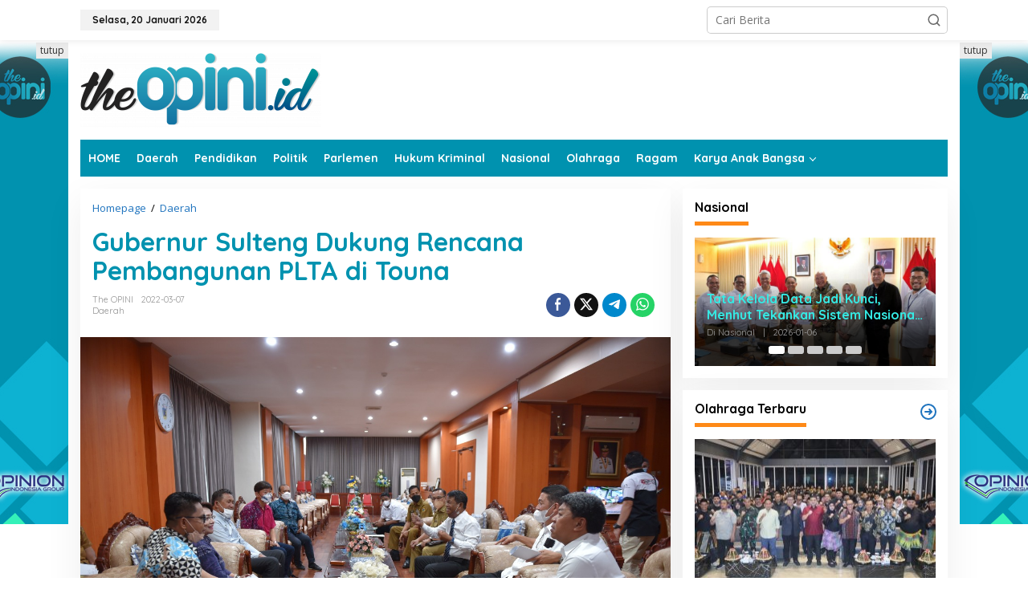

--- FILE ---
content_type: text/html; charset=utf-8
request_url: https://www.google.com/recaptcha/api2/aframe
body_size: 184
content:
<!DOCTYPE HTML><html><head><meta http-equiv="content-type" content="text/html; charset=UTF-8"></head><body><script nonce="7ISGmi3Qv7m8zQzz1RUdEQ">/** Anti-fraud and anti-abuse applications only. See google.com/recaptcha */ try{var clients={'sodar':'https://pagead2.googlesyndication.com/pagead/sodar?'};window.addEventListener("message",function(a){try{if(a.source===window.parent){var b=JSON.parse(a.data);var c=clients[b['id']];if(c){var d=document.createElement('img');d.src=c+b['params']+'&rc='+(localStorage.getItem("rc::a")?sessionStorage.getItem("rc::b"):"");window.document.body.appendChild(d);sessionStorage.setItem("rc::e",parseInt(sessionStorage.getItem("rc::e")||0)+1);localStorage.setItem("rc::h",'1768918019367');}}}catch(b){}});window.parent.postMessage("_grecaptcha_ready", "*");}catch(b){}</script></body></html>